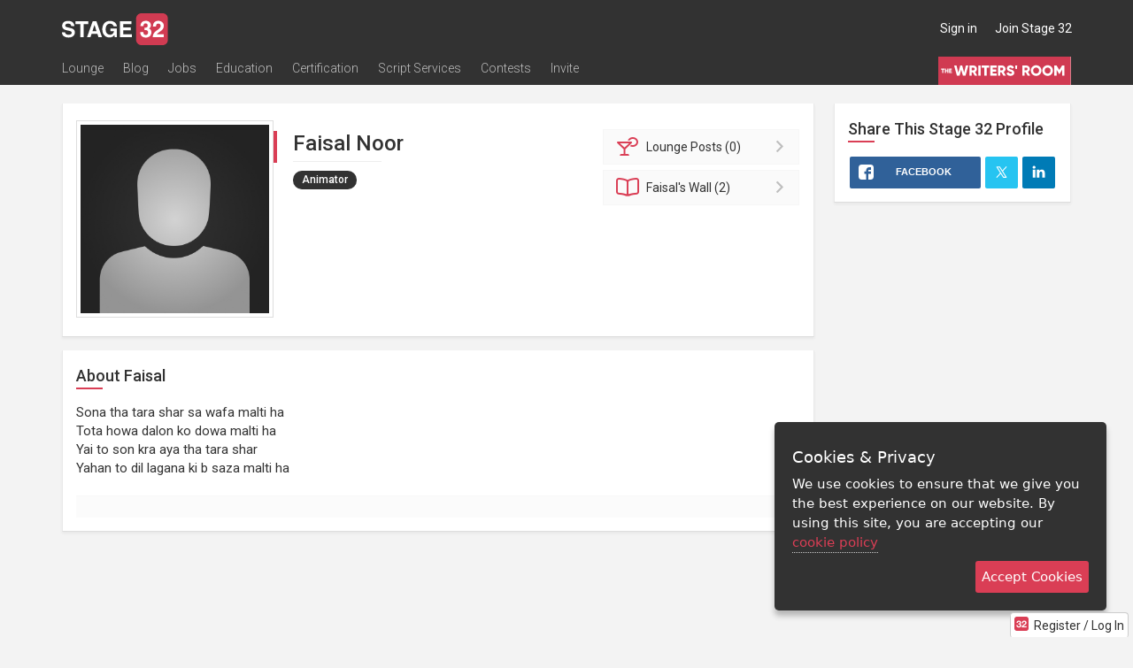

--- FILE ---
content_type: text/css
request_url: https://www.stage32.com/sites/all/modules/cck/modules/fieldgroup/fieldgroup.css?f
body_size: -29
content:

div.fieldgroup {
  margin:.5em 0 1em 0;
}
div.fieldgroup .content {
  padding-left:1em;/*LTR*/
}


--- FILE ---
content_type: application/javascript; charset=utf-8
request_url: https://www.stage32.com/sites/stage32.com/themes/two/js/profile.js?f
body_size: 1321
content:
(function () {

    'use strict';

    function setUpSelect2School() {
        $('.select2-school:not(:data(select2))').each(function () {
            $(this).siblings('.select2-container').remove();
            $(this).select2({
                allowClear: true,
                minimumInputLength: 2,
                initSelection: function (element, callback) {
                    var options = element.data('options');
                    var data = {id: element.val(), text: options[element.val()]};
                    callback(data);
                },
                // createSearchChoice: function (term, data) { if ($(data).filter(function() { return this.text.localeCompare(term)===0; }).length===0) {return {id:term, text:term};} },
                
                createSearchChoice: function (term, data) {
                    if ($(data).filter(function () {
                        
                        try {
                            return this.text.toLowerCase().localeCompare(term.toLowerCase()) === 0;
                        } catch (e) {
                            return this.text.toLowerCase() === term.toLowerCase();
                        }
                        
                    }).length === 0) {
                        return {
                            id: term,
                            text: term
                        };
                    }
                },
				// createSearchChoicePosition: function (list, item) {
				// 	list.push(item);
				// },
                ajax: {
                    url: '/sites/stage32.com/modules/s32/ajax/ajax_school.php',
                    dataType: 'json',
                    data: function (term, page) {
                        return {
                            q: term
                        };
                    },
                    results: function (data, page) {
                        return {
                            results: data
                        };
                    }
                }
            });
        });
    }

    $(document).ready(function () {

        setUpSelect2School();

        $(document).on('fieldCloned', function () {
            setUpSelect2School();
        });

		$('#expand-credits .btn').click(function(){
			$('.panel').parents().addClass('panel-expanded');
		});

		$('#expand-projects .btn').click(function(){
			$('.panel').parents().addClass('panel-expanded');
			$('#expand-projects .btn').hide();
		});
		
		$('#expand-loglines .btn').click(function(){
			$('.panel').parents().addClass('panel-expanded');
		});
		
		
		if($('.dim-list').length){
			
			$('.dim-list').bxSlider({
				slideWidth: 81,
				minSlides: 2,
				maxSlides: 10,
				slideMargin: 10,
				pager:false,
				hideControlOnEnd: true,
				infiniteLoop: false,
				nextText: '<i class="far fa-chevron-right"></i>',
				prevText: '<i class="far fa-chevron-left"></i>'
			});
		}
		
		$('#body').on('change', '.is_social input[type=radio]', function(){
			var parent = $(this).parents('.is_social');
			var sel = $(this).val();
			console.log(sel);
			if(sel == '1'){
				$('.name_default', parent).hide();
				$('.name_social', parent).show();	
			}
			else {
				$('.name_default', parent).show();
				$('.name_social', parent).hide();
			}
		});
		
		// Initialise the second table specifying a dragClass and an onDrop function that will display an alert
		$(".modal-table").tableDnD({
			onDragClass: "myDragClass",
			onDrop: function(table, row) {
				
				var rows = table.tBodies[0].rows;
				var count = 0;
				for (var i=0; i<rows.length; i++) {
					$('#'+rows[i].id + ' .link_weight').val(count);
					count ++;
				}
			},
			onDragStart: function(table, row) {
				console.log("Started dragging row "+row.id);
			},
			dragHandle: ".sort-parent"
		});
			
		function initializeLinks(){
			
			// Initialise the second table specifying a dragClass and an onDrop function that will display an alert
			$(".modal-table").tableDnD({
				onDragClass: "myDragClass",
				onDrop: function(table, row) {
					
					var rows = table.tBodies[0].rows;
					var count = 0;
					for (var i=0; i<rows.length; i++) {
						$('#'+rows[i].id + ' .link_weight').val(count);
						count ++;
					}
				},
				onDragStart: function(table, row) {
					console.log("Started dragging row "+row.id);
				},
				dragHandle: ".sort-parent"
			});
			
			
			//select2 for single input
			var lastrow = $('.modal-table tr').last();
			$('.select2-container', lastrow).remove(); 
			$('.noSearchSelect2', lastrow).select2({ minimumResultsForSearch: -1 });
			
			//$('.addmore-btn').hide();
		}
		
		$('#body').on('click', '.addmore-btn', function(){
			initializeLinks();
		});
		
    });

}());

--- FILE ---
content_type: image/svg+xml
request_url: https://www.stage32.com/sites/stage32.com/themes/two/images/stage32_logo.svg
body_size: 1075
content:
<?xml version="1.0" encoding="utf-8"?>
<!-- Generator: Adobe Illustrator 17.1.0, SVG Export Plug-In . SVG Version: 6.00 Build 0)  -->
<!DOCTYPE svg PUBLIC "-//W3C//DTD SVG 1.1//EN" "http://www.w3.org/Graphics/SVG/1.1/DTD/svg11.dtd">
<svg version="1.1" id="Layer_1" xmlns="http://www.w3.org/2000/svg" xmlns:xlink="http://www.w3.org/1999/xlink" x="0px" y="0px"
	 viewBox="0 0 608 182" enable-background="new 0 0 608 182" xml:space="preserve">
<g>
	<g>
		<path fill="#FFFFFF" d="M18.1,108.3c0.1,5,2.6,14.5,19.1,14.5c8.9,0,18.8-2.1,18.8-11.7c0-7-6.8-8.9-16.3-11.2L30,97.8
			C15.4,94.4,1.4,91.1,1.4,71.3c0-10,5.4-27.7,34.6-27.7c27.6,0,35,18.1,35.1,29.1H53c-0.5-4-2-13.5-18.4-13.5
			c-7.1,0-15.7,2.6-15.7,10.8c0,7,5.8,8.5,9.5,9.4l21.9,5.4c12.3,3,23.6,8,23.6,24.2c0,27.1-27.6,29.5-35.5,29.5
			C5.6,138.4,0,119.5,0,108.3H18.1z"/>
		<path fill="#FFFFFF" d="M124,136h-18.8V61.9H78V46h73.2v15.9H124V136z"/>
		<path fill="#FFFFFF" d="M163.8,136H144l32.1-90h21.7l31.7,90h-20.4l-5.8-18.6h-33.2L163.8,136z M175.1,101.9h22.9l-11.2-35.6h-0.3
			L175.1,101.9z"/>
		<path fill="#FFFFFF" d="M277.6,87.5h37.6V136h-12.5l-1.9-11.3c-4.8,5.5-11.7,13.7-28.1,13.7c-21.7,0-41.4-15.5-41.4-47.1
			c0-24.4,13.5-47.6,43.8-47.6h0.3c27.6,0,38.5,17.9,39.5,30.3H296c0-3.5-6.4-14.8-19.7-14.8c-13.4,0-25.8,9.3-25.8,32.3
			c0,24.6,13.4,31,26.2,31c4.1,0,17.9-1.6,21.8-19.8h-20.9V87.5z"/>
		<path fill="#FFFFFF" d="M399,61.9h-47.8v18.9h43.9v15.9h-43.9v23.3h49.9V136h-68.3V46H399V61.9z"/>
	</g>
	<g>
		<path fill="#D13B52" d="M425.4,30.4C425.4,13.6,439,0,455.7,0h121.9C594.4,0,608,13.6,608,30.4v121.3c0,16.8-13.6,30.4-30.4,30.4
			H455.7c-16.8,0-30.4-13.6-30.4-30.4V30.4z"/>
		<g>
			<path fill="#FFFFFF" d="M473.4,82.4h2.9c5.5,0,15.6-0.5,15.6-12.6c0-3.4-1.6-11.9-11.7-11.9c-12.6,0-12.6,11.9-12.6,15.2h-17
				c0-17.4,9.8-29.9,30.8-29.9c12.5,0,28.8,6.3,28.8,26c0,9.4-5.9,15.3-11.1,17.7v0.3c3.3,0.9,14,5.8,14,21.6c0,17.6-13,30-31.7,30
				c-8.8,0-32.4-2-32.4-31.1h18l-0.1,0.1c0,5,1.3,16.3,13.6,16.3c7.3,0,13.8-5,13.8-15.3c0-12.7-12.3-13.2-20.8-13.2V82.4z"/>
			<path fill="#FFFFFF" d="M521.8,76.1c0-30.3,22.2-32.9,30.4-32.9c17.8,0,32,10.5,32,29.4c0,16-10.4,24.1-19.4,30.3
				c-12.3,8.7-18.7,12.8-20.8,17.2h40.4v16.3h-63.6c0.7-10.9,1.4-22.3,21.6-37c16.8-12.2,23.5-16.9,23.5-27.4
				c0-6.2-3.9-13.2-12.8-13.2c-12.8,0-13.2,10.6-13.4,17.4H521.8z"/>
		</g>
	</g>
</g>
</svg>


--- FILE ---
content_type: application/javascript; charset=utf-8
request_url: https://www.stage32.com/sites/stage32.com/themes/two/js/fancybox.js?f
body_size: 1678
content:
(function () {

    'use strict';

    $(document).ready(function () {
		
        $('.fancybox-ajax').fancybox({
            openEffect: 'none',
            closeEffect: 'none',
            nextEffect: 'none',
            prevEffect: 'none',
            helpers: {
                overlay: {
                    closeClick: false,
                    css: {
                        'background' : 'rgba(0, 0, 0, 0.9)'
                    }
                },
                title: {
                    type: 'outside'
                }
            },
            fitToView: true,
			headers  : { 'X-fancyBox': true },
			autoSize: false,
			height: '100%',
			width: '100%',
			autoResize: true,
			afterLoad: function () {
				var id = $(this).attr('href').match(/\/photos\/(.*)/);
				if (id) {
					window.location.hash = id[1];
				}
			},
			ajax: {
				complete: function(jqXHR, textStatus) {
					if(textStatus === 'success' && $('[contenteditable="true"].mentions').length){
						$('[contenteditable="true"].mentions').textcomplete([
							{
								match: /\B@(.*)$/,
								search: function (term, callback) {
									return $.ajax({
											url: '/sites/stage32.com/modules/s32/autocompletes/search_mention.php',
											type: 'GET',
											data: {term: term},
											dataType: 'json',
											success: function (json) {
												callback($.map(json, function (word) {
												var user_name = word.name;
												return word;
											}));
											}
									});
								},
								index: 1,
								//cache: true,
								template: function (word) {
									return '<img class="img-circle" style="width: 36px; height: 36px; margin-right: 12px;" src="' + word.headshot + '"></img>' + word.name;
								},
								replace: function (word) {
									return '<span data-user-id="'+word.id+'" data-first-name="'+word.first_name+'">'+ word.name +'</span>&nbsp;';
								},
						
							}
						]);
					}
				}
			}
        });

        $('.fancybox').fancybox({
            nextEffect: 'fade',
            prevEffect: 'fade',
            helpers: {
                overlay: {
                    closeClick: false,
                    css: {
                        'background' : 'rgba(0, 0, 0, 0.9)'
                    }
                },
                title: {
                    type: 'outside'
                }
            },
            fitToView: true
        });

        $('.fancybox-photos').fancybox({
            openEffect: 'elastic',
            closeEffect: 'elastic',
            nextEffect: 'fade',
            prevEffect: 'fade',
            helpers: {
                overlay: {
                    closeClick: false,
                    css: {
                        'background' : 'rgba(0, 0, 0, 0.9)'
                    }
                },
                title: {
                    type: 'outside'
                }
            },
            padding: [15, 315, 15, 15],
            tpl: {
                wrap : '<div class="fancybox-wrap fancybox-photos-wrap"><div class="fancybox-skin"><div class="fancybox-outer clearfix"><div class="fancybox-comments post-form-compact"></div><div class="fancybox-inner"></div></div></div></div>',
                image : '<img class="fancybox-image" src="{href}" alt="" />',
                iframe : '<iframe id="fancybox-frame{rnd}" name="fancybox-frame{rnd}" class="fancybox-iframe" frameborder="0" vspace="0" hspace="0"' + ($.browser.msie ? ' allowtransparency="true"' : '') + '></iframe>',
                error : '<p class="fancybox-error">The requested content cannot be loaded.<br/>Please try again later.</p>',
                closeBtn : '<div title="Close" class="fancybox-item fancybox-close"></div>',
                next : '<a title="Next" class="fancybox-nav fancybox-next"><span></span></a>',
                prev : '<a title="Previous" class="fancybox-nav fancybox-prev"><span></span></a>'
            },
            nextClick: false,
            afterLoad: function (current, previous) {
                var fileID = this.element.attr('data-id');
                $('.fancybox-comments').load('/post/form/photo/' + fileID + '?user=1 #post-form', function (responseText, textStatus, XMLHttpRequest) {
                    $(document).trigger('loadAjaxPosts');
                });
                $.extend(this, {
                    aspectRatio : false,
                    type : 'html',
                    width : '100%',
                    height : '100%',
                    content : '<div class="fancybox-image" style="background-image:url(' + this.href + '); background-size: contain; background-position:50% 50%;background-repeat:no-repeat;height:100%;width:100%;" /></div>'
                });
            }
        });

        $(".fancybox-video").each(function () {

            $(this).fancybox({
                closeClick: false,
                openEffect: 'elastic',
                closeEffect: 'elastic',
                margin: [10, 10, 10, 10],
                helpers: {
                    overlay: {
                        css: {
                            'background' : 'rgba(0, 0, 0, 0.9)'
                        }
                    }
                },
                type: 'ajax',
                afterShow: function () {
                    $(document).trigger('loadAjaxPosts');
                }
            });

        });

        $('body').on('click', '.fancybox-video', function (e) {
            e.preventDefault();

            var parent_type, parent;

            if ($(this).data('nid')) {
                parent_type = 'node';
                parent = $(this).data('nid');
            } else if ($(this).data('mediaID')) {
                parent_type = 'media';
                parent = $(this).data('mediaID');
            } else {
                return;
            }

            $.ajax({
                url: '/sites/stage32.com/modules/s32/utils/views_count.php',
                type: 'POST',
                data: {
                    parent_type: parent_type,
                    parent: parent
                }
            });

        });

        $('.fancybox-headshot').fancybox({
            openEffect: 'elastic',
            closeEffect: 'elastic',
            helpers: {
                overlay: {
                    css: {
                        'background' : 'rgba(0, 0, 0, 0.9)'
                    }
                },
                title: {
                    type: 'outside'
                }
            }
        });

    });

}());

--- FILE ---
content_type: application/javascript; charset=utf-8
request_url: https://www.stage32.com/sites/stage32.com/themes/two/js/rrssb.min.js?f
body_size: 1222
content:
/*
 Ridiculously Responsive Social Sharing Buttons
 Team: @dbox, @joshuatuscan
 Site: http://www.kurtnoble.com/labs/rrssb
 Twitter: @therealkni

        ___           ___
       /__/|         /__/\        ___
      |  |:|         \  \:\      /  /\
      |  |:|          \  \:\    /  /:/
    __|  |:|      _____\__\:\  /__/::\
   /__/\_|:|____ /__/::::::::\ \__\/\:\__
   \  \:\/:::::/ \  \:\~~\~~\/    \  \:\/\
    \  \::/~~~~   \  \:\  ~~~      \__\::/
     \  \:\        \  \:\          /__/:/
      \  \:\        \  \:\         \__\/
       \__\/         \__\/
*/(function(e,t,n){"use strict";var r=function(){t(".rrssb-buttons").each(function(e){var n=t(this),r=t("li",n).length,i=100/r;t("li",n).css("width",i+"%").attr("data-initwidth",i)})},i=function(){t(".rrssb-buttons").each(function(e){var n=t(this),r=parseFloat(t(n).width()),i=t("li",n).not(".small").first().width(),s=t("li.small",n).length;i>170&&s<1?t(n).addClass("large-format"):t(n).removeClass("large-format");r<200?t(n).removeClass("small-format").addClass("tiny-format"):t(n).removeClass("tiny-format")})},s=function(){t(".rrssb-buttons").each(function(e){var n=t(this),r=0,i=0,s,o,a=t("li.small",n).length;if(a===t("li",n).length){var f=a*42,l=parseFloat(t(n).width());s=t("li.small",n).first();o=parseFloat(t(s).attr("data-size"))+55;if(f+o<l){t(n).removeClass("small-format");t("li.small",n).first().removeClass("small");u()}}else{t("li",n).not(".small").each(function(e){var n=parseFloat(t(this).attr("data-size"))+55,s=parseFloat(t(this).width());r+=s;i+=n});var c=r-i;s=t("li.small",n).first();o=parseFloat(t(s).attr("data-size"))+55;if(o<c){t(s).removeClass("small");u()}}})},o=function(e){t(".rrssb-buttons").each(function(e){var n=t(this),r=t("li",n).nextAll(),i=r.length;t(t("li",n).get().reverse()).each(function(e,r){if(t(this).hasClass("small")===!1){var i=parseFloat(t(this).attr("data-size"))+55,o=parseFloat(t(this).width());if(i>o){var a=t("li",n).not(".small").last();t(a).addClass("small");u()}}--r||s()})});e===!0&&f(u)},u=function(){t(".rrssb-buttons").each(function(e){var n=t(this),i,s,o,u,a,f=t("li.small",n).length;if(f>0&&f!==t("li",n).length){t(n).removeClass("small-format");t("li.small",n).css("width","42px");o=f*42;i=t("li",n).not(".small").length;s=100/i;a=o/i;navigator.userAgent.indexOf("Chrome")>=0||navigator.userAgent.indexOf("Safari")>=0?u="-webkit-calc("+s+"% - "+a+"px)":navigator.userAgent.indexOf("Firefox")>=0?u="-moz-calc("+s+"% - "+a+"px)":u="calc("+s+"% - "+a+"px)";t("li",n).not(".small").css("width",u)}else if(f===t("li",n).length){t(n).addClass("small-format");r()}else{t(n).removeClass("small-format");r()}});i()},a=function(){t(".rrssb-buttons").each(function(e){t(this).addClass("rrssb-"+(e+1))});r();t(".rrssb-buttons li .rrssb-text").each(function(e){var n=parseFloat(t(this).width());t(this).closest("li").attr("data-size",n)});o(!0)},f=function(e){t(".rrssb-buttons li.small").removeClass("small");o();e()},l=function(t,r,i,s){var o=e.screenLeft!==n?e.screenLeft:screen.left,u=e.screenTop!==n?e.screenTop:screen.top,a=e.innerWidth?e.innerWidth:document.documentElement.clientWidth?document.documentElement.clientWidth:screen.width,f=e.innerHeight?e.innerHeight:document.documentElement.clientHeight?document.documentElement.clientHeight:screen.height,l=a/2-i/2+o,c=f/3-s/3+u,h=e.open(t,r,"scrollbars=yes, width="+i+", height="+s+", top="+c+", left="+l);e.focus&&h.focus()},c=function(){var e={};return function(t,n,r){r||(r="Don't call this twice without a uniqueId");e[r]&&clearTimeout(e[r]);e[r]=setTimeout(t,n)}}();t(document).ready(function(){t(".rrssb-buttons a.popup").on("click",function(e){var n=t(this);l(n.attr("href"),n.find(".rrssb-text").html(),580,470);e.preventDefault()});t(e).resize(function(){f(u);c(function(){f(u)},200,"finished resizing")});a()});e.rrssbInit=a})(window,jQuery);

--- FILE ---
content_type: application/javascript; charset=utf-8
request_url: https://www.stage32.com/sites/stage32.com/themes/two/js/bootstrap-maxlength.min.js?f
body_size: 1443
content:
/* ========================================================== 
 * 
 * bootstrap-maxlength.js v 1.5.5 
 * Copyright 2014 Maurizio Napoleoni @mimonap
 * Licensed under MIT License
 * URL: https://github.com/mimo84/bootstrap-maxlength/blob/master/LICENSE
 *
 * ========================================================== */

!function(a){"use strict";a.event.special.destroyed||(a.event.special.destroyed={remove:function(a){a.handler&&a.handler()}}),a.fn.extend({maxlength:function(b,c){function d(a){var c=a.val();c=c.replace(new RegExp("\r?\n","g"),"\n");var d=0;return d=b.utf8?f(a.val()):a.val().length}function e(a,b){var c=a.val();a.val(c.substr(0,b))}function f(a){for(var b=0,c=0;c<a.length;c++){var d=a.charCodeAt(c);128>d?b++:b+=d>127&&2048>d?2:3}return b}function g(a,c,e){var f=!0;return!b.alwaysShow&&e-d(a)>c&&(f=!1),f}function h(a,b){var c=b-d(a);return c}function i(a){a.css({display:"block"})}function j(a){a.css({display:"none"})}function k(a,c){var d="";return b.message?d=b.message.replace("%charsTyped%",c).replace("%charsRemaining%",a-c).replace("%charsTotal%",a):(b.preText&&(d+=b.preText),d+=b.showCharsTyped?c:a-c,b.showMaxLength&&(d+=b.separator+a),b.postText&&(d+=b.postText)),d}function l(a,c,d,e){e.html(k(d,d-a)),a>0?g(c,b.threshold,d)?i(e.removeClass(b.limitReachedClass).addClass(b.warningClass)):j(e):i(e.removeClass(b.warningClass).addClass(b.limitReachedClass))}function m(b){var c=b[0];return a.extend({},"function"==typeof c.getBoundingClientRect?c.getBoundingClientRect():{width:c.offsetWidth,height:c.offsetHeight},b.offset())}function n(a,c){var d=m(a),e=a.outerWidth(),f=c.outerWidth(),g=c.width(),h=c.height();switch(b.appendToParent&&(d.top-=a.parent().offset().top,d.left-=a.parent().offset().left),b.placement){case"bottom":c.css({top:d.top+d.height,left:d.left+d.width/2-g/2});break;case"top":c.css({top:d.top-h,left:d.left+d.width/2-g/2});break;case"left":c.css({top:d.top+d.height/2-h/2,left:d.left-g});break;case"right":c.css({top:d.top+d.height/2-h/2,left:d.left+d.width});break;case"bottom-right":c.css({top:d.top+d.height,left:d.left+d.width});break;case"top-right":c.css({top:d.top-h,left:d.left+e});break;case"top-left":c.css({top:d.top-h,left:d.left-f});break;case"bottom-left":c.css({top:d.top+a.outerHeight(),left:d.left-f});break;case"centered-right":c.css({top:d.top+h/2,left:d.left+e-f-3});break;case"bottom-right-inside":c.css({top:d.top+d.height,left:d.left+d.width-f});break;case"top-right-inside":c.css({top:d.top-h,left:d.left+e-f});break;case"top-left-inside":c.css({top:d.top-h,left:d.left});break;case"bottom-left-inside":c.css({top:d.top+a.outerHeight(),left:d.left})}}function o(a){return a.attr("maxlength")||a.attr("size")}var p=a("body"),q={showOnReady:!1,alwaysShow:!1,threshold:10,warningClass:"label label-success",limitReachedClass:"label label-important label-danger",separator:" / ",preText:"",postText:"",showMaxLength:!0,placement:"bottom",showCharsTyped:!0,validate:!1,utf8:!1,appendToParent:!1};return a.isFunction(b)&&!c&&(c=b,b={}),b=a.extend(q,b),this.each(function(){function c(){var c=k(d,"0");d=o(g),f||(f=a('<span class="bootstrap-maxlength"></span>').css({display:"none",position:"absolute",whiteSpace:"nowrap",zIndex:1099}).html(c)),g.is("textarea")&&(g.data("maxlenghtsizex",g.outerWidth()),g.data("maxlenghtsizey",g.outerHeight()),g.mouseup(function(){(g.outerWidth()!==g.data("maxlenghtsizex")||g.outerHeight()!==g.data("maxlenghtsizey"))&&n(g,f),g.data("maxlenghtsizex",g.outerWidth()),g.data("maxlenghtsizey",g.outerHeight())})),b.appendToParent?(g.parent().append(f),g.parent().css("position","relative")):p.append(f);var e=h(g,o(g));l(e,g,d,f),n(g,f)}var d,f,g=a(this);a(window).resize(function(){f&&n(g,f)}),b.showOnReady?g.ready(function(){c()}):g.focus(function(){c()}),g.on("destroyed",function(){f&&f.remove()}),g.on("blur",function(){f&&!b.showOnReady&&f.remove()}),g.on("input",function(){var a=o(g),c=h(g,a),i=!0;return b.validate&&0>c?(e(g,a),i=!1):l(c,g,d,f),("bottom-right-inside"===b.placement||"top-right-inside"===b.placement)&&n(g,f),i})})}})}(jQuery);

--- FILE ---
content_type: application/javascript; charset=utf-8
request_url: https://www.stage32.com/sites/stage32.com/themes/two/js/bootstrap-maxlength-defaults.js?f
body_size: -49
content:
$().ready(function(){
	$('textarea.max-length').maxlength({
		alwaysShow: true
	});
});

--- FILE ---
content_type: application/javascript; charset=utf-8
request_url: https://www.stage32.com/sites/stage32.com/themes/two/js/stage32.select2.js?f
body_size: 1163
content:
(function () {

    'use strict';

    $(document).ready(function () {

        $('.ajax-select').each(function () {

            var minimumInputLength,
            options = $(this).data('options'),
            data = {id: 0, text: ''},
            allowClear;

            if ($(this).data('minimuminputlength')) {
                minimumInputLength = $(this).data('minimuminputlength');
            } else {
                minimumInputLength = 0;
            }

            if (typeof options == 'object') {
                if (options.hasOwnProperty('id')) {
                    data = options;
                } else {
                    data = {id: $(this).val(), text: options[$(this).val()]};
                }
            }

            if ($(this).data('allowclear') && $(this).data('allowclear') == 1) {
                allowClear = true;
            } else {
                allowClear = false;
            }

            $(this).select2({
                allowClear: allowClear,
                initSelection: function (element, callback) {
                    callback(data);
                },
                minimumInputLength: minimumInputLength,
                ajax: {
                    url: $(this).data('ajax-url'),
                    dataType: 'json',
                    quietMillis: 300,
                    data: function (term, page) {
                        if ($(this.context).data('params') && $(this.context).data('params').length) {
                            return {
                                q: $(this.context).data('params')
                            }
                        } else {
                            return {
                                q: term
                            }
                        }
                    },
                    results: function (data, page) {
                        return {
                            results: data
                        };
                    }
                }
            });
        });

        $('.select2').each(function () {
            // $('option[value=""]', this).remove();
			if (!$(this).is('div')) {
				$(this).select2();
			}
        });
        
        $('.select2-sortable').each(function () {
            $('option[value=""]', this).remove();
            $(this).select2Sortable();
        });

        if (!Modernizr.touch) {
			if($('.select2-desktop').length){
				$('.select2-desktop').select2({
					closeOnSelect: false
				}).on("select2-open", function() {
					if($('#select2-close').length){
						$('#select2-close').addClass('shown');
					}
				}).on("select2-close", function(e) {
					if($('#select2-close').length){
						$('#select2-close').removeClass('shown');
					}
				});
			}
        }

        $('.validate :data(select2)').on('change', function () {
            $(this).valid();
        });

        $('.validate :data(select2)').on('select2-clearing', function () {
            $(this).valid();
        });

        String.prototype.toProperCase = function () {
            return this.replace(/\w\S*/g, function(txt){return txt.charAt(0).toUpperCase() + txt.substr(1).toLowerCase();});
        };

        $('.select2-freetag').select2({
            query: function (query) {
                var data = {
                    more: false,
                    results: []
                };
                $.each(query.element.data('options'), function (key, value) {
                    if (!query.term.length) {
                        data.results.push({id: key.toProperCase(), text: value.toProperCase()});
                    } else {
                        if (value.toUpperCase().indexOf(query.term.toUpperCase()) == 0) {
                            data.results.push({id: key.toProperCase(), text: value.toProperCase()});
                        }
                    }
                });

                query.callback(data);
            },
            tokenSeparators: [","],
            matcher: function (term, text) {
                return text.toUpperCase().indexOf(term.toUpperCase()) == 0;
            },
            initSelection : function (element, callback) {
                var data = [],
                added = [],
                term;
                $(element.val().split(",")).each(function () {
                    term = this.toProperCase();
                    if ($.inArray(term, added) == -1) {
                        data.push({id: term, text: term});
                        added.push(term);
                    }
                });

                element.val(added.join(','));

                callback(data);
            },
            multiple: true,
            createSearchChoice: function (term, data) {
                return {id: term.toProperCase(), text: term.toProperCase()};
            },
            allowClear: true
        });
		
		//ie8 fix
		$('.modal .select2-city').on("select2-open", function(e) {
			$('html').addClass('modal-open');
			$('.modal .select2-city').select2('positionDropdown');
		}).on("select2-close", function(e) {
			$('html').removeClass('modal-open');
		});
		
		

    });

}());

--- FILE ---
content_type: application/javascript; charset=utf-8
request_url: https://www.stage32.com/sites/stage32.com/themes/two/js/override.js?f
body_size: 703
content:
(function () {
    'use strict';
    $(document).ready(function () {
		
		/*===============
		BEGIN MENU TOP SCROLL ANIMATION
		===============*/
		
		var didScroll;
		var lastScrollTop = 0;
		var deltaDown = 10;
		var deltaUp = 20; //difference offset for scroll, make sure it's a reasonable distance
		var navbarHeight = 91;
		
		
		
		$(window).scroll(function(event){
			didScroll = true;
		});
		
		
		if (window.addEventListener) {
			window.addEventListener('resize', function(event){
				hasScrolled(true);
				stickFooterHeight();
			});
		}
		else {
			window.attachEvent('resize', function(event){
				hasScrolled(true);
				stickFooterHeight();
			});
		}
		
		
		setInterval(function() {
			if (didScroll) {
				hasScrolled(false);
				didScroll = false;
			}
		}, 250);
		
		stickFooterHeight();
		
		function stickFooterHeight(){	
			
			//apply min height to wrap container
			//exception: invite page
			if(!$('.page-invite').length){	
				
				//after calculating margins and paddings
				var windowHeight = $(window).height() - 197;
				
				$('#wrap').css('min-height', windowHeight + 'px');	
			}
		}
		
		function hasScrolled(force) {
			var st = $(document).scrollTop();
			
			//scrolled down and are past the navbar, add class .nav-up
			if (st > lastScrollTop && st > navbarHeight){
				if(Math.abs(lastScrollTop - st) <= deltaDown) return;  //should scroll at least delta value
				//scroll down
				$('.navbar-new').removeClass('nav-down').addClass('nav-up');
			} else {
				if(force){
					$('.navbar-new').removeClass('nav-up').addClass('nav-down');
				}
				
				if(Math.abs(lastScrollTop - st) <= deltaUp) return;  //should scroll at least delta value
				
				//scroll up
				if(st + $(window).height() < $(document).height()) {
					$('.navbar-new').removeClass('nav-up').addClass('nav-down');
				}
			}
			
			lastScrollTop = st;
		}
		
		/*===============
		END MENU TOP SCROLL ANIMATION
		===============*/
		
		$(window).bind("load", function() {
			var percent = $('.progress-bar').attr('title');
			$('.progress-bar').animate({ width: percent },1000);
		});
	});
}());